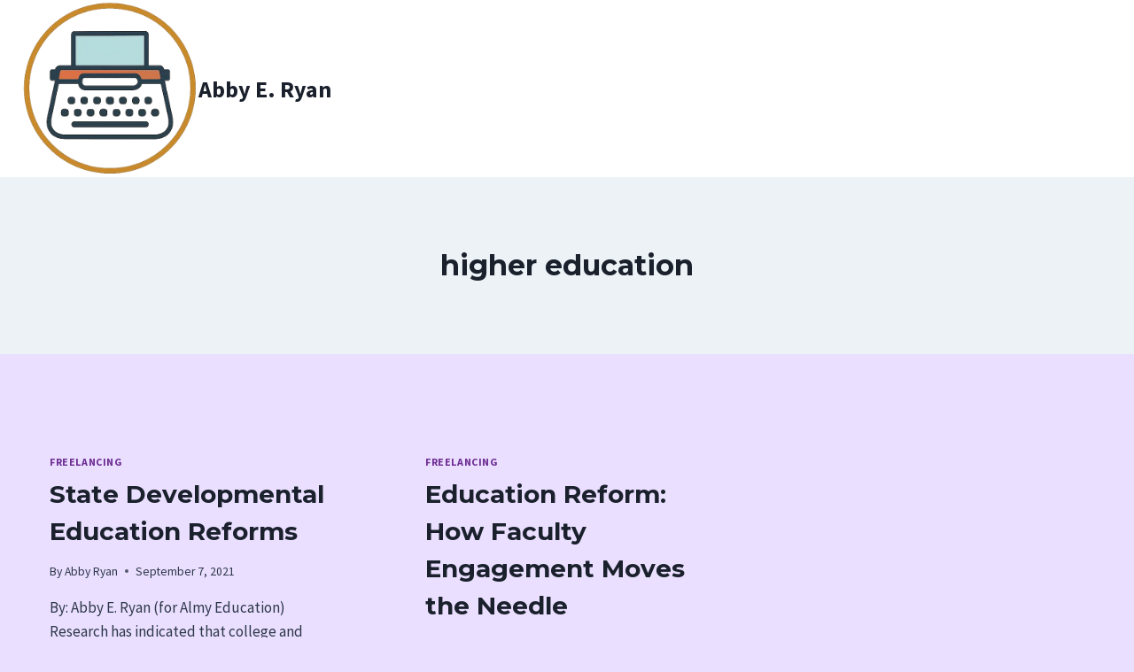

--- FILE ---
content_type: text/css; charset=UTF-8
request_url: https://abbyeryan.com/wp-content/plugins/aer-recommendations/assets/css/aer-recommendations.css?ver=0.1.0
body_size: -277
content:
/* #  Recommendations
---------------------------------------------------------------------------------------------------- */

img.author-image {
	background-color: #f9f9f9;
	border: 1px solid #ECECED;
	padding: 5px;
  }

span.recommendation-image > img {
	padding: 0 15px 0 0;
  }

div.recommendation-author {
	font-weight: 700 !important;
} 

p.recommendation-content {
	margin: 10px 0 28px;
}

p.recommendation-content::before {
	content: "\201C";
	color: #471f2c;
	/* font-size: 30px; */
}
p.recommendation-content::after {
	content: "\201D";
	color: #471f2c;
	/* font-size: 30px; */
}
article.recommendation-entry {
	background-color: #f2f2f2;
	padding: 20px;
}
div.recommendation-tax {
	margin-bottom: 10px;
}
  
  /* # Interior Page Recommendations
  ---------------------------------------------------------------------------------------------------- */
  .recommendation-quote-internal p {
	text-align: center;
	padding: 3px 0 0 0;
	line-height: 1.5em;
	font-size: 24px;
	font-style: italic;
	margin: 10px 0 0 0;
  }
  
  .recommendation-quote-internal p:before {
	content: "\201C";
	color: #0579B2;
	font-size: 30px;
  }
  
  .recommendation-quote-internal p:after {
	content: "\201D";
	color: #0579B2;
	font-size: 30px;
  }
  
